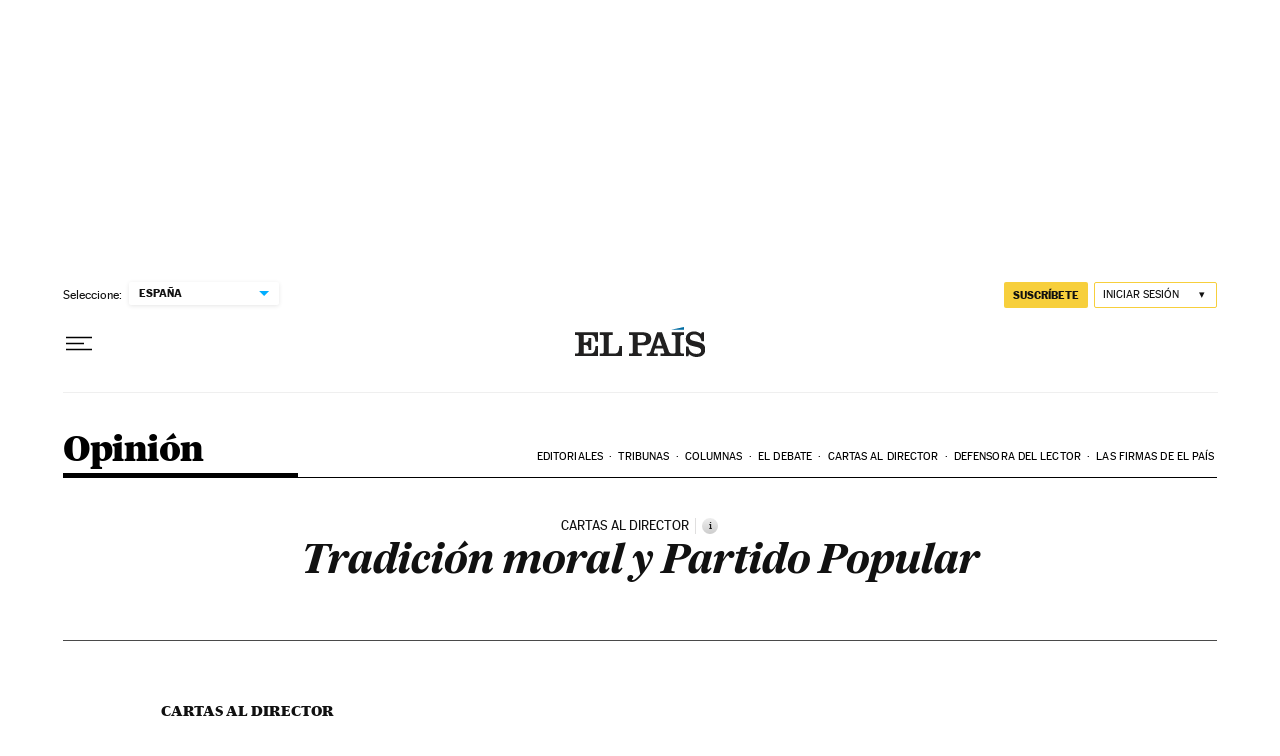

--- FILE ---
content_type: application/javascript; charset=utf-8
request_url: https://fundingchoicesmessages.google.com/f/AGSKWxWJtQ53JuemlRtSau8_xYcsRBuHFoRNEKWGnKai2GS5gXGRRyDW1tDJfeOSTeq8iGV9xpAuksJB1DPdnqD0YKaE5dQ5vI3aeueNpUT7gORewOaOV-8GL6FEK2fR-z-_dYZZdNYGDB69p654O9Bg3PrPfb23phEHFbGGx4Phuhv-ZUf0aU1lmRT1tyiW/_/mobilead_-box2-ad?/ads/125r./ad_support./300x250advert.
body_size: -1290
content:
window['32f3837c-7a20-42f2-8cec-f76688d009ae'] = true;

--- FILE ---
content_type: application/javascript; charset=utf-8
request_url: https://fundingchoicesmessages.google.com/f/AGSKWxVgfl9xe31Bd4B1NMsVqT0YK-V7GIuqqaI3ySJTtcHOcRuWBUSlxuk0XWLpK-o0t_fvWV5I2TFjeaV1vPM1Il8caq5hNA8GyCQW19Qcrvmvaa68YREUxxoPWoBVG_0Iz97Ekxw=?fccs=W251bGwsbnVsbCxudWxsLG51bGwsbnVsbCxudWxsLFsxNzY4Mzc2ODA2LDI0ODAwMDAwMF0sbnVsbCxudWxsLG51bGwsW251bGwsWzcsNl0sbnVsbCxudWxsLG51bGwsbnVsbCxudWxsLG51bGwsbnVsbCxudWxsLG51bGwsMV0sImh0dHBzOi8vZWxwYWlzLmNvbS9kaWFyaW8vMjAwOS8xMC8xOS9vcGluaW9uLzEyNTU5MDMyMDlfODUwMjE1Lmh0bWwiLG51bGwsW1s4LCJHUDJhalpYUUFnYyJdLFs5LCJlbi1VUyJdLFsxNiwiWzEsMSwxXSJdLFsxOSwiMiJdLFsxNywiWzBdIl0sWzI0LCIiXSxbMjksImZhbHNlIl1dXQ
body_size: 102
content:
if (typeof __googlefc.fcKernelManager.run === 'function') {"use strict";this.default_ContributorServingResponseClientJs=this.default_ContributorServingResponseClientJs||{};(function(_){var window=this;
try{
var np=function(a){this.A=_.t(a)};_.u(np,_.J);var op=function(a){this.A=_.t(a)};_.u(op,_.J);op.prototype.getWhitelistStatus=function(){return _.F(this,2)};var pp=function(a){this.A=_.t(a)};_.u(pp,_.J);var qp=_.Zc(pp),rp=function(a,b,c){this.B=a;this.j=_.A(b,np,1);this.l=_.A(b,_.Nk,3);this.F=_.A(b,op,4);a=this.B.location.hostname;this.D=_.Dg(this.j,2)&&_.O(this.j,2)!==""?_.O(this.j,2):a;a=new _.Og(_.Ok(this.l));this.C=new _.bh(_.q.document,this.D,a);this.console=null;this.o=new _.jp(this.B,c,a)};
rp.prototype.run=function(){if(_.O(this.j,3)){var a=this.C,b=_.O(this.j,3),c=_.dh(a),d=new _.Ug;b=_.fg(d,1,b);c=_.C(c,1,b);_.hh(a,c)}else _.eh(this.C,"FCNEC");_.lp(this.o,_.A(this.l,_.Ae,1),this.l.getDefaultConsentRevocationText(),this.l.getDefaultConsentRevocationCloseText(),this.l.getDefaultConsentRevocationAttestationText(),this.D);_.mp(this.o,_.F(this.F,1),this.F.getWhitelistStatus());var e;a=(e=this.B.googlefc)==null?void 0:e.__executeManualDeployment;a!==void 0&&typeof a==="function"&&_.Qo(this.o.G,
"manualDeploymentApi")};var sp=function(){};sp.prototype.run=function(a,b,c){var d;return _.v(function(e){d=qp(b);(new rp(a,d,c)).run();return e.return({})})};_.Rk(7,new sp);
}catch(e){_._DumpException(e)}
}).call(this,this.default_ContributorServingResponseClientJs);
// Google Inc.

//# sourceURL=/_/mss/boq-content-ads-contributor/_/js/k=boq-content-ads-contributor.ContributorServingResponseClientJs.en_US.GP2ajZXQAgc.es5.O/d=1/exm=ad_blocking_detection_executable,kernel_loader,loader_js_executable/ed=1/rs=AJlcJMwxu1KDYCo_MT4gCPaAdBlhVAdLlg/m=cookie_refresh_executable
__googlefc.fcKernelManager.run('\x5b\x5b\x5b7,\x22\x5b\x5bnull,\\\x22elpais.com\\\x22,\\\x22AKsRol9awNljfo0J6X8jiYSGnV-d-7V90NX-ml39qJE2yHjU9ZIe3psRG78LwXfTF5lmQF9Msa6-RK1LFYtnHAu-jbF0-Lz01sflKpFY_U7Vji782MB7uigBE5uRRpODT_q3UBUP-8q-GU-ONDhOJJo1eSC_dWeqAA\\\\u003d\\\\u003d\\\x22\x5d,null,\x5b\x5bnull,null,null,\\\x22https:\/\/fundingchoicesmessages.google.com\/f\/AGSKWxVPXr0-FEVS1pGOou-i2r9deHSd_FC7VXD-8rfhULo9ewH5UlXSMhsJ-YkCuJ6sceFd2ASO5GZf_Ib5VcLkbkRqLQNg2Aqz0_c8EwkZSkSp77yF69h9QCK3i5-VPaaX-fB7N9A\\\\u003d\\\x22\x5d,null,null,\x5bnull,null,null,\\\x22https:\/\/fundingchoicesmessages.google.com\/el\/AGSKWxWxxzFUi1TxF-nzrT9mjIDGi28bon4vyLyG0Cs9I8sjDN5wJt4zALkIdl8IRLxcAfnZ-23KKn2GfI3MfTHraV8T7Ugi842xER5dxYuWLeeThLIHyaLsm7EWZVchxZB3o5lF2sU\\\\u003d\\\x22\x5d,null,\x5bnull,\x5b7,6\x5d,null,null,null,null,null,null,null,null,null,1\x5d\x5d,\x5b3,1\x5d\x5d\x22\x5d\x5d,\x5bnull,null,null,\x22https:\/\/fundingchoicesmessages.google.com\/f\/AGSKWxXhpIJQo_pFF1_FFSxmnRqO5sm_MF1ATJByQcWqSHtiJamVpnIDBg9lQ5GgFLJ37zIQ5aJ2ZLaeZdFXMPY988ny_9IW3vw0mys1ZH8EmdrEBUvhN-eP4Ywo8q7IzaI_8CAJX54\\u003d\x22\x5d\x5d');}

--- FILE ---
content_type: image/svg+xml
request_url: https://static.elpais.com/dist/resources/images/the-trust-project.svg
body_size: 2281
content:
<?xml version="1.0" encoding="UTF-8"?><svg xmlns="http://www.w3.org/2000/svg" xmlns:xlink="http://www.w3.org/1999/xlink" id="Layer_1" x="0px" y="0px" viewBox="0 0 582.8 100" style="enable-background:new 0 0 582.8 100;" xml:space="preserve"> <style type="text/css"> .st0{fill:#FFFFFF;} .st1{fill:#191919;} .st2{clip-path:url(#SVGID_2_);} .st3{clip-path:url(#SVGID_4_);fill:#191919;} </style> <g> <path class="st0" d="M94,83.8c0,5.5-4.5,10-10,10H16c-5.5,0-10-4.5-10-10v-68c0-5.5,4.5-10,10-10h68c5.5,0,10,4.5,10,10V83.8z"></path> <path class="st1" d="M84,0H16C7.2,0,0,7.2,0,16v68c0,8.8,7.2,16,16,16h68c8.8,0,16-7.2,16-16V16C100,7.2,92.8,0,84,0z M94,84 c0,5.5-4.5,10-10,10H16c-5.5,0-10-4.5-10-10V16c0-5.5,4.5-10,10-10h68c5.5,0,10,4.5,10,10V84z"></path> <g> <defs> <path id="SVGID_1_" d="M59.9,76.8H40.2c-0.4,0-0.7-0.3-0.7-0.7V42.5c0-0.5-0.4-0.9-0.9-0.9H21c-0.4,0-0.7-0.3-0.7-0.7V23.6 c0-0.4,0.3-0.7,0.7-0.7h58c0.4,0,0.7,0.3,0.7,0.7v17.4c0,0.4-0.3,0.7-0.7,0.7H61.3c-0.4,0-0.7,0.3-0.7,0.7v33.7 C60.6,76.5,60.3,76.8,59.9,76.8z"></path> </defs> <use xlink:href="#SVGID_1_" style="overflow:visible;fill-rule:evenodd;clip-rule:evenodd;fill:#191919;"></use> <clipPath id="SVGID_2_"> <use xlink:href="#SVGID_1_" style="overflow:visible;"></use> </clipPath> <g class="st2"> <defs> <rect id="SVGID_3_" x="-427.2" y="-324.2" width="885.1" height="720.2"></rect> </defs> <use xlink:href="#SVGID_3_" style="overflow:visible;fill:#191919;"></use> <clipPath id="SVGID_4_"> <use xlink:href="#SVGID_3_" style="overflow:visible;"></use> </clipPath> <rect x="19.4" y="21.9" class="st3" width="61.2" height="55.8"></rect> </g> </g> <g> <path class="st1" d="M162.4,35.7h-12.7V70h-8.9V35.7h-12.5v-7.3h21.4h12.7V35.7z"></path> <path class="st1" d="M191,41.4c1.8,1.9,2.7,5,2.7,9.2V70h-8.6V50.6c0-1.9-0.4-3.2-1.2-3.9c-0.8-0.8-2-1.1-3.6-1.1 c-2.3,0-4,0.8-5,2.5v22h-8.6V28.4h8.6v14c1-1.3,2.2-2.2,3.6-2.9c1.4-0.7,2.9-1,4.5-1C186.7,38.5,189.2,39.5,191,41.4z"></path> <path class="st1" d="M225.9,57.4h-19.6c0.3,1.9,1.1,3.5,2.4,4.6c1.3,1.1,2.9,1.7,4.9,1.7c1.5,0,2.9-0.3,4.1-0.8 c1.3-0.6,2.3-1.4,3.2-2.5l4.1,4.8c-1.1,1.6-2.7,2.9-4.8,3.9c-2.1,1.1-4.5,1.6-7.3,1.6c-3.2,0-5.9-0.7-8.2-2 c-2.3-1.3-4.1-3.1-5.4-5.4c-1.2-2.3-1.9-4.8-1.9-7.6v-1.1c0-3.1,0.6-5.8,1.7-8.3c1.2-2.4,2.8-4.3,5-5.7c2.2-1.4,4.8-2,7.8-2 c2.9,0,5.4,0.6,7.5,1.9c2.1,1.2,3.6,3,4.7,5.3c1.1,2.3,1.6,5,1.6,8V57.4z M217.5,50.9c0-1.7-0.5-3-1.4-4s-2.2-1.5-4-1.5 c-1.6,0-2.9,0.5-3.8,1.6c-0.9,1.1-1.5,2.6-1.8,4.5h11V50.9z"></path> <g> <path class="st1" d="M273.5,35.7h-12.7V70h-8.9V35.7h-12.5v-7.3h21.4h12.7V35.7z"></path> <path class="st1" d="M293.8,38.6c0.5,0.1,0.9,0.1,1.2,0.2l-0.1,8.3c-1.1-0.2-2.1-0.2-3.1-0.2c-3.1,0-5.1,1-6,3.1v20h-8.6V39.1 h8.1l0.3,3.7c0.8-1.4,1.7-2.5,2.9-3.2c1.2-0.7,2.5-1.1,4-1.1C292.8,38.5,293.3,38.6,293.8,38.6z"></path> <path class="st1" d="M326.4,39.1V70h-8.1l-0.2-3.2c-1,1.2-2.2,2.2-3.6,2.8c-1.4,0.7-3,1-4.8,1c-3.2,0-5.7-0.9-7.6-2.8 c-1.8-1.9-2.7-4.8-2.7-8.7v-20h8.6v20.1c0,1.5,0.4,2.6,1.1,3.4c0.8,0.7,1.8,1.1,3.1,1.1c2.6,0,4.5-0.9,5.5-2.8V39.1H326.4z"></path> <path class="st1" d="M331.5,48.2c0-1.8,0.5-3.4,1.5-4.8c1-1.5,2.4-2.6,4.3-3.5c1.9-0.9,4.1-1.3,6.6-1.3c2.6,0,5,0.4,6.9,1.3 c2,0.8,3.5,2,4.6,3.5c1.1,1.5,1.6,3.2,1.6,5.2h-8.6c0-1.2-0.4-2.2-1.1-2.9c-0.7-0.7-1.9-1-3.4-1c-1.3,0-2.3,0.3-3,0.9 c-0.8,0.6-1.1,1.4-1.1,2.3c0,0.9,0.4,1.6,1.3,2.2c0.8,0.6,2.3,1,4.3,1.4c2.4,0.5,4.5,1.1,6.2,1.8c1.7,0.7,3,1.8,4,3 c1,1.3,1.5,2.9,1.5,4.9c0,1.8-0.5,3.4-1.6,4.9c-1.1,1.4-2.6,2.6-4.6,3.4c-2,0.8-4.3,1.2-6.9,1.2c-2.8,0-5.2-0.5-7.2-1.5 c-2-1-3.6-2.3-4.6-3.9c-1.1-1.6-1.6-3.3-1.6-5h8.1c0.1,1.5,0.6,2.6,1.6,3.3c1,0.7,2.3,1.1,3.9,1.1c1.5,0,2.6-0.3,3.4-0.8 c0.8-0.6,1.2-1.3,1.2-2.3c0-0.6-0.2-1.1-0.5-1.5c-0.4-0.4-1-0.8-1.9-1.2c-0.9-0.4-2.2-0.7-3.8-1.1 C335.1,56.1,331.5,52.9,331.5,48.2z"></path> <path class="st1" d="M378.7,63.3v6.5c-1.5,0.5-3.2,0.8-5.1,0.8c-6.1,0-9.1-3.1-9.1-9.3v-16h-4.4v-6.3h4.4v-7.7h8.6v7.7h5.2v6.3 h-5.2v14.9c0,1.2,0.2,2.1,0.7,2.5c0.5,0.4,1.3,0.7,2.4,0.7C377.2,63.5,378,63.5,378.7,63.3z"></path> </g> <g> <path class="st1" d="M423.3,30.2c2.4,1.2,4.2,2.8,5.5,4.9c1.3,2.1,1.9,4.5,1.9,7.2c0,2.7-0.6,5-1.9,7c-1.3,2-3.1,3.5-5.5,4.6 c-2.4,1.1-5.2,1.6-8.4,1.6h-7.4V70h-9V28.4h16.4C418.1,28.4,420.9,29,423.3,30.2z M420,46.7c1.1-1.1,1.7-2.5,1.7-4.3 c0-1.2-0.2-2.3-0.7-3.3c-0.5-1-1.2-1.8-2.2-2.4c-1-0.6-2.3-0.9-3.8-0.9h-7.4v12.6h7.4C417.2,48.3,418.9,47.7,420,46.7z"></path> <path class="st1" d="M451.1,38.6c0.5,0.1,0.9,0.1,1.2,0.2l-0.1,8.3c-1.1-0.2-2.1-0.2-3.1-0.2c-3.1,0-5.1,1-6,3.1v20h-8.6V39.1 h8.1l0.3,3.7c0.8-1.4,1.7-2.5,2.9-3.2c1.2-0.7,2.5-1.1,4-1.1C450.1,38.5,450.6,38.5,451.1,38.6z"></path> <path class="st1" d="M456,46.1c1.2-2.4,2.8-4.3,5-5.6c2.2-1.4,4.8-2,7.9-2c3.1,0,5.7,0.7,8,2c2.2,1.4,3.9,3.2,5.1,5.6 c1.2,2.4,1.7,5.1,1.7,8.1v0.6c0,3-0.6,5.7-1.7,8.1c-1.2,2.4-2.8,4.2-5,5.6c-2.2,1.4-4.8,2-7.9,2c-3.1,0-5.7-0.7-8-2 c-2.2-1.4-3.9-3.2-5.1-5.6c-1.2-2.4-1.7-5.1-1.7-8.1v-0.6C454.3,51.2,454.9,48.5,456,46.1z M464.4,61.2c1,1.6,2.5,2.4,4.7,2.4 c2.1,0,3.6-0.8,4.6-2.4c1-1.6,1.5-3.7,1.5-6.4v-0.6c0-2.6-0.5-4.8-1.5-6.4c-1-1.6-2.5-2.4-4.7-2.4c-2.1,0-3.6,0.8-4.6,2.4 c-1,1.6-1.5,3.8-1.5,6.4v0.6C462.9,57.5,463.4,59.7,464.4,61.2z"></path> <path class="st1" d="M497.3,69.4c0,3.5-1,6.3-2.9,8.2c-1.9,1.9-4.6,2.9-8,2.9c-1.5,0-3-0.2-4.2-0.5v-6.8c0.9,0.2,1.8,0.3,2.6,0.3 c2.6,0,3.8-1.3,3.8-4V39.1h8.7V69.4z M496.2,28.3c0.9,0.8,1.3,1.9,1.3,3.2c0,1.3-0.4,2.4-1.3,3.2c-0.9,0.8-2,1.2-3.5,1.2 c-1.4,0-2.6-0.4-3.5-1.2c-0.9-0.8-1.3-1.9-1.3-3.2c0-1.3,0.4-2.4,1.3-3.2c0.9-0.8,2.1-1.2,3.5-1.2 C494.2,27.1,495.4,27.5,496.2,28.3z"></path> <path class="st1" d="M530.2,57.3h-19.6c0.3,1.9,1.1,3.5,2.4,4.6c1.3,1.1,2.9,1.7,4.9,1.7c1.5,0,2.9-0.3,4.1-0.8 c1.3-0.6,2.3-1.4,3.2-2.5l4.1,4.8c-1.1,1.6-2.7,2.9-4.8,3.9c-2.1,1.1-4.5,1.6-7.3,1.6c-3.2,0-5.9-0.7-8.2-2 c-2.3-1.3-4.1-3.1-5.4-5.4c-1.2-2.3-1.9-4.8-1.9-7.6v-1.1c0-3.1,0.6-5.8,1.7-8.3c1.2-2.4,2.8-4.3,5-5.7c2.2-1.4,4.8-2,7.8-2 c2.9,0,5.4,0.6,7.5,1.9c2.1,1.2,3.6,3,4.7,5.3c1.1,2.3,1.6,5,1.6,8V57.3z M521.7,50.9c0-1.7-0.5-3-1.4-4c-0.9-1-2.2-1.5-4-1.5 c-1.6,0-2.9,0.5-3.8,1.6c-0.9,1.1-1.5,2.6-1.8,4.5h11V50.9z"></path> <path class="st1" d="M561,59.2c0,2.2-0.6,4.2-1.7,5.9c-1.1,1.7-2.7,3.1-4.6,4.1c-2,1-4.1,1.5-6.5,1.5c-3.1,0-5.7-0.7-7.9-2 c-2.2-1.4-3.8-3.2-4.8-5.6c-1.1-2.4-1.6-5-1.6-8.1v-0.7c0-3,0.5-5.7,1.6-8.1c1.1-2.4,2.7-4.2,4.8-5.6c2.1-1.4,4.8-2,7.8-2 c2.5,0,4.8,0.5,6.7,1.5c2,1,3.5,2.4,4.6,4.2c1.1,1.8,1.6,4,1.6,6.5h-8.1c0-1.5-0.5-2.8-1.3-3.8c-0.9-1-2.1-1.5-3.7-1.5 c-2.1,0-3.5,0.8-4.3,2.4c-0.8,1.6-1.2,3.7-1.2,6.4v0.7c0,2.7,0.4,4.9,1.2,6.4c0.8,1.5,2.2,2.3,4.4,2.3c1.5,0,2.7-0.4,3.6-1.2 c0.9-0.8,1.4-1.9,1.4-3.3H561z"></path> <path class="st1" d="M582.8,63.3v6.5c-1.5,0.5-3.2,0.8-5.1,0.8c-6.1,0-9.1-3.1-9.1-9.3v-16h-4.4v-6.3h4.4v-7.7h8.6v7.7h5.2v6.3 h-5.2v14.9c0,1.2,0.2,2.1,0.7,2.5c0.5,0.4,1.3,0.7,2.4,0.7C581.3,63.5,582.1,63.4,582.8,63.3z"></path> </g> </g> </g> </svg>